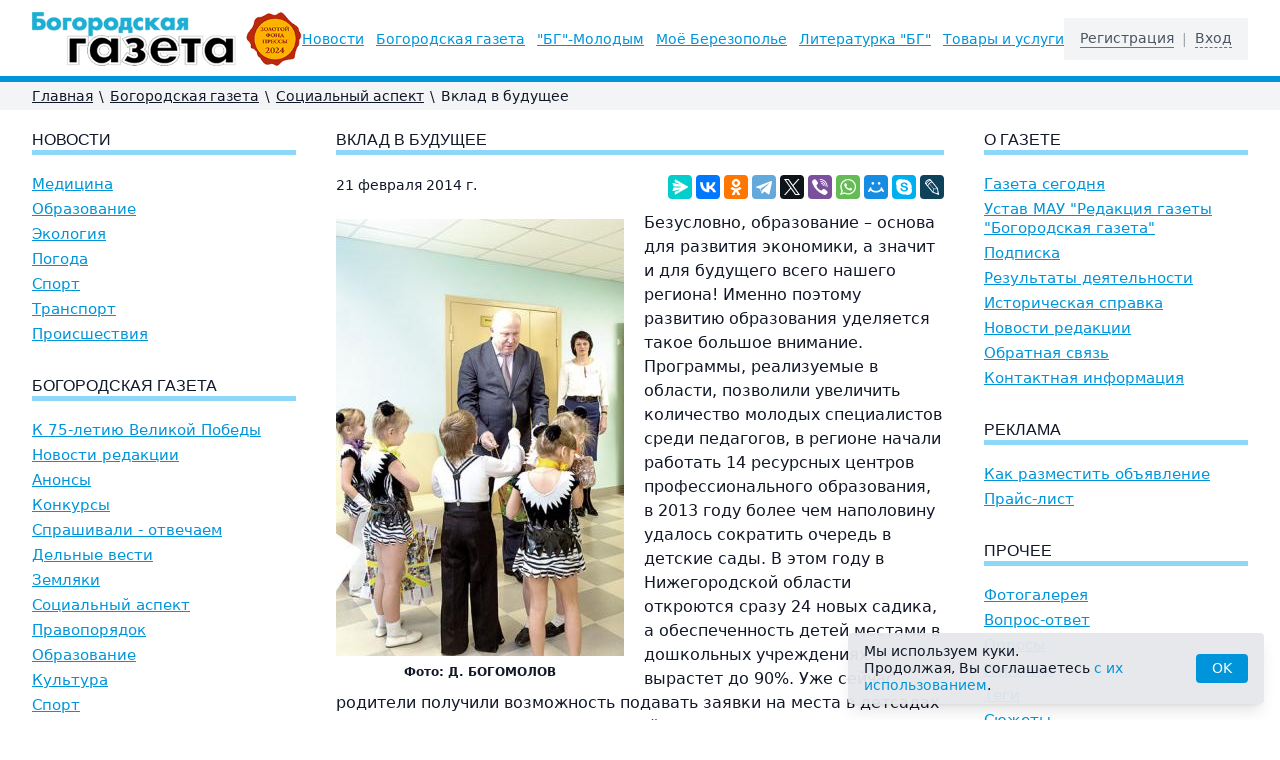

--- FILE ---
content_type: text/html; charset=UTF-8
request_url: https://bg52.ru/news/social/vklad-v-budushhee/
body_size: 10510
content:
<!DOCTYPE html>
<html lang="ru" class="h-full">
<head>
	<meta charset="utf-8">
	<meta name="viewport" content="width=device-width, initial-scale=1.0">
	<title>Вклад в будущее | Богородская газета</title>
	<meta name="keywords"    content="Богородская газета, новости Богородска, Нижегородская область, события Богородска, культура, история, спорт, происшествия, экология, погода, литература, краеведение, реклама в газете, подписка на газету">
	<meta name="description" content=""Богородская газета" — главный источник новостей и событий Богородска и Нижегородской области. Актуальные новости, культура, история, спорт, экология и многое другое. Читайте, подписывайтесь и узнавайте первыми о жизни региона!">
	<link rel="stylesheet" href="/images/public/bg52/normal/app.css?v2">
	<script src="/js/app.js?v4"></script>
	<!-- Yandex.RTB -->
<script>window.yaContextCb=window.yaContextCb||[]</script>
<script src="https://yandex.ru/ads/system/context.js" async></script><!-- Yandex.Metrika counter -->
<script type="text/javascript" >
   (function(m,e,t,r,i,k,a){m[i]=m[i]||function(){(m[i].a=m[i].a||[]).push(arguments)};
   m[i].l=1*new Date();
   for (var j = 0; j < document.scripts.length; j++) {if (document.scripts[j].src === r) { return; }}
   k=e.createElement(t),a=e.getElementsByTagName(t)[0],k.async=1,k.src=r,a.parentNode.insertBefore(k,a)})
   (window, document, "script", "https://mc.yandex.ru/metrika/tag.js", "ym");

   ym(24760484, "init", {
        clickmap:true,
        trackLinks:true,
        accurateTrackBounce:true,
        webvisor:true
   });
</script>
<noscript><div><img src="https://mc.yandex.ru/watch/24760484" style="position:absolute; left:-9999px;" alt="" /></div></noscript>
<!-- /Yandex.Metrika counter -->  </head>
<body class="bg-white text-gray-900 flex flex-col h-full relative">
	<!--noindex-->  <!--LiveInternet counter--><script type="text/javascript"><!--
new Image().src = "//counter.yadro.ru/hit?r"+
escape(document.referrer)+((typeof(screen)=="undefined")?"":
";s"+screen.width+"*"+screen.height+"*"+(screen.colorDepth?
screen.colorDepth:screen.pixelDepth))+";u"+escape(document.URL)+
";h"+escape(document.title.substring(0,80))+
";"+Math.random();//--></script><!--/LiveInternet--> <!--/noindex-->	<header class="bg-white border-b-6 border-primary">
		<div class="w-full px-4 xl:px-8 pt-3 pb-2.5 h-16 lg:h-auto">
			<div class="flex items-center justify-between h-full">
				<div class="flex items-center h-full">
					<button class="-ml-1.5 flex items-center p-1.5 text-gray-700 focus:outline-none mr-4 lg:hidden" onclick="ssWin('navi').toggle();">
						<svg class="w-6 h-6 fill-current" viewBox="0 0 20 20" xmlns="https://www.w3.org/2000/svg">
							<title>Меню</title>
							<path d="M0 3h20v2H0V3zm0 6h20v2H0V9zm0 6h20v2H0v-2z" />
						</svg>
					</button>
					<a href="/" title="Богородская Газета">
						<img src="/images/public/bg52/normal/logo.gif" class="w-52 xl:w-auto" alt="Богородская Газета">
					</a>
				</div>
				<div class="-mr-1 ml-4 p-1 cursor-pointer text-gray-700 lg:hidden" onclick="ssWin('logon').toggle();" title="Вход">
					<svg class="w-7 h-7 stroke-current" xmlns="https://www.w3.org/2000/svg" fill="none" viewBox="0 0 24 24" stroke="currentColor">
						<path stroke-linecap="round" stroke-linejoin="round" stroke-width="2" d="M16 7a4 4 0 11-8 0 4 4 0 018 0zM12 14a7 7 0 00-7 7h14a7 7 0 00-7-7z" />
					</svg>
				</div>
				<div class="hidden lg:flex lg:items-center space-x-3 2xl:space-x-8 text-sm leading-tight 2xl:text-base"><a class="text-primary underline underline-offset-2 hover:text-red-500 whitespace-nowrap" href="/headline/">Новости</a><a class="text-primary underline underline-offset-2 hover:text-red-500 whitespace-nowrap" href="/news/">Богородская газета</a><a class="text-primary underline underline-offset-2 hover:text-red-500 whitespace-nowrap" href="/young/">&quot;БГ&quot;-Молодым</a><a class="text-primary underline underline-offset-2 hover:text-red-500 whitespace-nowrap" href="/mojo-berezopole/">Моё Березополье</a><a class="text-primary underline underline-offset-2 hover:text-red-500 whitespace-nowrap" href="/lit/">Литературка &quot;БГ&quot;</a><a class="text-primary underline underline-offset-2 hover:text-red-500 whitespace-nowrap" href="/tovari-i-uslugi/">Товары и услуги</a></div>				<div class="hidden lg:flex items-center text-sm leading-tight bg-gray-100 py-3 px-4">
											<a class="text-gray-600 border-b border-gray-500 hover:text-red-500 hover:border-red-500" href="/registration/">Регистрация</a>
				        <span class="px-2 text-gray-400">|</span>
						<div class="text-gray-600 border-b border-dashed border-gray-500 cursor-pointer hover:text-red-500 hover:border-red-500" onclick="ssWin('logon').toggle();">Вход</div>
										</div>
			</div>
		</div>
	</header>
	    	<div class="bg-gray-100">
    		<div class="w-full px-4 xl:px-8">
    			<nav class="flex flex-wrap items-center text-sm py-1 print:hidden">
        			<a class="underline hover:no-underline" href="/">Главная</a><span class="px-1.5">\</span><a class="underline hover:no-underline" href="/news/">Богородская газета</a><span class="px-1.5">\</span><a class="underline hover:no-underline" href="/news/social/">Социальный аспект</a><span class="px-1.5">\</span><span>Вклад в будущее</span>				</nav>
			</div>
		</div>
  			<div class="w-full py-4 px-4 xl:px-8">
		<!-- Yandex.RTB R-A-11785663-1 -->
		<div id="yandex_rtb_R-A-11785663-1"></div>
		<script>
			window.yaContextCb.push(() => {
			    Ya.Context.AdvManager.render({
			        "blockId": "R-A-11785663-1",
			        "renderTo": "yandex_rtb_R-A-11785663-1"
			    })
			})
		</script>
	</div>
		<div class="w-full px-4 xl:px-8">
		<div class="flex flex-col lg:flex-row pb-8">
			<div class="lg:w-1/4 lg:pr-10 order-2 lg:order-1">
							<h2 class="b-title"><a href="/headline/">Новости</a></h2>
							<nav class="text-15 space-y-1.5 mb-8">
					<a class="block text-primary underline hover:text-red-500" href="/headline/medicine/">Медицина</a><a class="block text-primary underline hover:text-red-500" href="/headline/education/">Образование</a><a class="block text-primary underline hover:text-red-500" href="/headline/ecology/">Экология</a><a class="block text-primary underline hover:text-red-500" href="/headline/weather/">Погода</a><a class="block text-primary underline hover:text-red-500" href="/headline/sport/">Спорт</a><a class="block text-primary underline hover:text-red-500" href="/headline/transport/">Транспорт</a><a class="block text-primary underline hover:text-red-500" href="/headline/incidents/">Происшествия</a>				</nav>
							<h2 class="b-title"><a href="/news/">Богородская газета</a></h2>
							<nav class="text-15 space-y-1.5 mb-8">
					<a class="block text-primary underline hover:text-red-500" href="/news/k-75-letiyu-velikoy-pobedi/">К 75-летию Великой Победы</a><a class="block text-primary underline hover:text-red-500" href="/news/novosti-redaktsii/">Новости редакции</a><a class="block text-primary underline hover:text-red-500" href="/news/anonsy/">Анонсы</a><a class="block text-primary underline hover:text-red-500" href="/news/konkursy/">Конкурсы</a><a class="block text-primary underline hover:text-red-500" href="/news/sprashivali---otvechaem/">Спрашивали - отвечаем</a><a class="block text-primary underline hover:text-red-500" href="/news/business/">Дельные вести</a><a class="block text-primary underline hover:text-red-500" href="/news/zemlyaki/">Земляки</a><a class="block text-primary underline hover:text-red-500" href="/news/social/">Социальный аспект</a><a class="block text-primary underline hover:text-red-500" href="/news/pravoporyadok/">Правопорядок</a><a class="block text-primary underline hover:text-red-500" href="/news/obrazovanie/">Образование</a><a class="block text-primary underline hover:text-red-500" href="/news/culture/">Культура</a><a class="block text-primary underline hover:text-red-500" href="/news/sport/">Спорт</a>				</nav>
							<h2 class="b-title"><a href="/young/">"БГ"-Молодым</a></h2>
							<nav class="text-15 space-y-1.5 mb-8">
					<a class="block text-primary underline hover:text-red-500" href="/young/predlagaem-obsudit/">Предлагаем обсудить</a><a class="block text-primary underline hover:text-red-500" href="/young/hobby/">Увлекись!</a><a class="block text-primary underline hover:text-red-500" href="/young/education/">Ученье - свет!</a><a class="block text-primary underline hover:text-red-500" href="/young/digital/">Цифровой век</a><a class="block text-primary underline hover:text-red-500" href="/young/rodina/">Просто Родину любить</a><a class="block text-primary underline hover:text-red-500" href="/young/real/">Реальный персонаж</a><a class="block text-primary underline hover:text-red-500" href="/young/theme/">Будь в теме</a>				</nav>
							<h2 class="b-title"><a href="/mojo-berezopole/">Моё Березополье</a></h2>
							<nav class="text-15 space-y-1.5 mb-8">
					<a class="block text-primary underline hover:text-red-500" href="/mojo-berezopole/proza/">Проза</a><a class="block text-primary underline hover:text-red-500" href="/mojo-berezopole/istoriya/">История</a><a class="block text-primary underline hover:text-red-500" href="/mojo-berezopole/zemlyaki/">Земляки</a><a class="block text-primary underline hover:text-red-500" href="/mojo-berezopole/kraevedenie-v-shkolakh/">Краеведение в школах</a>				</nav>
							<h2 class="b-title"><a href="/lit/">Литературка "БГ"</a></h2>
							<nav class="text-15 space-y-1.5 mb-8">
					<a class="block text-primary underline hover:text-red-500" href="/lit/sketches/">Зарисовки</a><a class="block text-primary underline hover:text-red-500" href="/lit/history/">Истории</a><a class="block text-primary underline hover:text-red-500" href="/lit/prose/">Проза</a><a class="block text-primary underline hover:text-red-500" href="/lit/poetry/">Поэзия</a>				</nav>
							<h2 class="b-title"><a href="/tovari-i-uslugi/">Товары и услуги</a></h2>
							<nav class="text-15 space-y-1.5 mb-8">
					<a class="block text-primary underline hover:text-red-500" href="/tovari-i-uslugi/raznoe/">Разное</a><a class="block text-primary underline hover:text-red-500" href="/tovari-i-uslugi/sport/">Спорт</a>				</nav>
				  		<iframe id="ourframeleft" src="/b/?block=left" width="100%" scrolling="no" frameborder="0"></iframe>
 					</div>
			<div class="lg:w-2/4 order-1 lg:order-2 b-content overflow-hidden">
					<h1 class="b-title">Вклад в будущее</h1>
    <div class="flex justify-between">
		<time class="block text-sm mb-2.5">21&nbsp;февраля&nbsp;2014&nbsp;г.</time>
		<script src="https://yastatic.net/share2/share.js"></script>
		<div class="ya-share2" data-curtain data-services="messenger,vkontakte,odnoklassniki,telegram,twitter,viber,whatsapp,moimir,skype,lj"></div>
    </div>

	<div class="flow-root">
					<div class="float-left shrink-0 mt-2 mb-2 mr-4 md:mr-5 w-24 sm:w-72">
				<a class="ss-gallery" href="/content/bg52/pics/articles/img-0720-copy1.jpg" title="Вклад в будущее">
					<img src="/preview/288x0/content/bg52/pics/articles/img-0720-copy1.jpg" alt="Вклад в будущее">
				</a>
				<div class="mt-2 text-xs font-semibold text-center">Фото:&nbsp;Д. БОГОМОЛОВ</div>			</div>
					<p>Безусловно, образование &ndash; основа для развития экономики, а значит и для будущего всего нашего региона! Именно поэтому развитию образования уделяется такое большое внимание. Программы, реализуемые в области, позволили увеличить количество молодых специалистов среди педагогов, в регионе начали работать 14 ресурсных центров профессионального образования, в 2013 году более чем наполовину удалось сократить очередь в детские сады. В этом году в Нижегородской области откроются сразу 24 новых садика, а обеспеченность детей местами в дошкольных учреждениях вырастет до 90%. Уже сейчас родители получили возможность подавать заявки на места в детсадах через интернет. Сервис &laquo;электронной очереди&raquo; уже доступен в 37 муниципальных образованиях.</p>

<p>Главное отличие электронной очереди от обычной заключается в ее прозрачности. Родители здесь сами могут видеть, как приближается долгожданный момент получения путевки в детсад. Причем, благодаря усилиям власти, время ожидания теперь сокращается. В 2013 году за счет реорганизации существующих и строительства новых детсадов 14-тысячная очередь сократилась более чем наполовину: 8 360 детей получили возможность заниматься с педагогами, развивающими их способности и определяющими дальнейшие успехи ребенка в школе и в вузе.<br />
&ndash; Слов нет, как мы рады открытию нового детского сада! &ndash; говорит мама воспитанника нового садика на 240 мест &laquo;Золотая рыбка&raquo; в Богородске Татьяна Денисенко. &ndash; Отличное оборудование и персонал, бассейн, зимний сад! Очень важно, что сюда легко добраться из любого района города!<br />
&ndash; В прошлом году было создано 500 новых мест для ребят в детсадах, что позволило практически решить вопрос с очередностью, &ndash; заявил глава местного самоуправления Богородского района Константин Пурихов.<br />
К слову, на строительство современного детсада, такого как &laquo;Золотая рыбка&raquo;, районы выделяют 50 миллионов рублей, остальное &ndash; а это сумма в три раза больше &ndash; выделяет областной бюджет. Всего в 2013 году область профинансировала строительство на 1,9 миллиарда рублей. Еще 6,3 миллиарда было выделено на повышение заработной платы педагогическим работникам. На обеспечение роста реальной зарплаты учителей и воспитателей в 2013 году была направлена почти треть всего бюджета регионального образования (28%): средняя зарплата школьных учителей в прошлом году составила 24 531 рубль, педагогов дошкольных учреждений &ndash; 22 238 рублей, научных сотрудников учреждений профобразования &ndash; 27 030 рублей.<br />
О том, что педагоги могут неплохо зарабатывать, говорят и сами учителя.<br />
&ndash; Я молодой специалист, работаю тренером в ФОКе. Получил машину и квартиру. Недавно мне поступило предложение поработать еще и тренером по плаванию в детском саде, &ndash; рассказал Владимир Опорин, который учит плавать малышей в богородском садике № 5. О своей дополнительной работе он говорит с гордостью: &ndash; Занимаюсь поиском молодых дарований, которые потом смогут достичь успехов в спорте и выступать на высоком уровне!<br />
Благодаря мерам социальной поддержки 243 молодых специалиста приступили в прошлом году к работе в образовательных организациях Нижегородской области, &ndash; заявил министр образования региона Сергей Наумов на недавнем расширенном заседании коллегии министерства образования. &ndash; Еще 109 педагогов стали участниками ОЦП &laquo;Обеспечение жильем с использованием ипотечного кредита&raquo;.<br />
Результаты принимаемых мер отражаются в данных беспристрастной статистики, согласно которым в 2013 году доля молодых специалистов среди педагогических работников со стажем до пяти лет достигла 13%. Конечно, не очень много, но динамика радует, потому что стабильный приток молодых кадров позволяет ставить перед региональной системой образования новые задачи.<br />
&ndash; Образование &ndash; это фундамент, на котором держится экономика региона. Поэтому сегодня мы особое внимание обращаем на его качество! &ndash; заявил заместитель губернатора Нижегородской области Дмитрий Сватковский. &ndash; Так, перед руководителями учебных заведений ставим задачу по ликвидации второй и третьей смен и переходу на односменное обучение в школах. Развиваем систему ресурсных центров подготовки рабочих кадров. Сегодня в области открыты уже 14 современных центров подготовки специалистов рабочих профессий по приоритетным отраслям.<br />
Несмотря на успехи в образовании в целом, конечно, остаются и проблемы, главная из которых &ndash; существующий дефицит мест в детских дошкольных образовательных учреждениях. К слову, ситуация с детскими садами в нашей области не так уж и плоха: садики посещают 87% детей в возрасте 3-7 лет, тогда как в среднем по стране эта цифра составляет 63%. Однако в региональном правительстве уверены, что пока хотя бы один ребенок ждет место в детском саду, успокаиваться рано.<br />
&ndash; До первого января 2016 года нужно полностью ликвидировать очередность! &ndash; заявляет губернатор Валерий Шанцев. &ndash; В прошлом году мы ввели 8 360 мест в детсадах &ndash; это больше половины! Правда, определенная их часть была получена за счет реструктуризации, реорганизации существующих садиков. В 2014 году перед нами стоит более тяжелая задача &ndash; нужно строить новые сады, реконструировать старые, вводить помещения, которые ранее не использовались. Всего введем в этом году 3 600 мест и охватим услугами дошкольного образования до 90% детей!<br />
По словам главы региона, не ребенок должен ждать место в детском саду, а место в детском саду должно ждать ребенка. Принцип хороший, главное, чтобы он как можно скорее стал действовать.<br />
&nbsp;<br />
В. Кузнецов<br />
Фото&nbsp;<br />
Д. БОГОМОЛОВА</p>

<p>&nbsp;</p>
	</div>

	<div class="text-right"><span class="font-medium">Автор:</span> <a href="/authors/kuznecov/">КУЗНЕЦОВ&nbsp;Валентин</a></div>
	
	<script type="text/javascript">
		$(document).ready(function() {
			$("#comment_form h3").click(function() {
				$("#comment_form .text").slideToggle("fast");
			});
		});
	</script>

	<div id="comment_form" class="mt-4">
		<h3 class="mt-0 mb-4"><span class="font-medium cursor-pointer border-b border-dashed border-current text-primary hover:text-red-500">Оставить комментарий</span></h3>
		<div class="text" style="display:none;">
				<form id="comment-static-form" action="" method="post" enctype="multipart/form-data" onsubmit="return false;">
		<input type="hidden" name="event" value="send">
		
					<div class="md:flex md:items-center mb-4">
				<div class="md:w-1/3">
					<label for="user_login" class="block cursor-pointer leading-tight md:text-right mb-1 md:mb-0 pr-4">Логин <span class="text-red-600">*</span></label>
				</div>
				<div class="md:w-2/3">
					<input type="text" class="bg-white border border-gray-300 appearance-none w-full py-1.5 px-4 leading-tight focus:outline-none focus:border-primary" id="user_login" value="">
																			</div>
			</div>
			<div class="md:flex md:items-center mb-4">
				<div class="md:w-1/3">
					<label for="user_password" class="block cursor-pointer leading-tight md:text-right mb-1 md:mb-0 pr-4">Пароль <span class="text-red-600">*</span></label>
				</div>
				<div class="md:w-2/3">
					<input type="password" class="bg-white border border-gray-300 appearance-none w-full py-1.5 px-4 leading-tight focus:outline-none focus:border-primary" id="user_password" value="">
														</div>
			</div>
					<div class="md:flex mb-4">
			<div class="md:w-1/3">
				<label for="question" class="block cursor-pointer leading-tight md:text-right mb-1 md:mb-0 pr-4">Комментарий <span class="text-red-600">*</span></label>
			</div>
			<div class="md:w-2/3">
				<textarea type="text" class="bg-white border border-gray-300 appearance-none w-full py-1.5 px-4 leading-tight focus:outline-none focus:border-primary" id="question" rows="7"></textarea>
							</div>
		</div>

		<div class="md:flex mb-4">
			<div class="md:w-1/3"></div>
			<div class="md:w-2/3">
				<label class="flex items-center leading-5">
					<input type="checkbox" class="b-policy-check form-checkbox transition duration-150 ease-in-out mr-2">
					<span class="text-sm">Даю согласие на обработку моих <a class="underline hover:no-underline" href="#">персональных данных</a></span>
				</label>
				<div class="b-policy-error mt-1 text-red-600 leading-tight">Вы не дали согласие на обработку персональных данных</div>
			</div>
		</div>

  		<div class="md:flex mb-4">
			<div class="md:w-1/3"></div>
			<div class="md:w-2/3">
				<input
					type="button"
					onclick="
						ssCheckPolicy(event, $('#comment-static-form'), function () {
							$('#comment-static-form').attr('onsubmit', '');
							$('#comment-static-form').submit();
						});
					"
					value="Отправить"
					class="inline-block appearance-none cursor-pointer bg-primary hover:bg-primary-dark text-white px-4 py-1.5 focus:outline-none"
				>
				<div class="mt-4"><span class="text-red-600">*</span> Обязательные поля.</div>
			</div>
		</div>
	</form>
			</div>
		<div style="display:none;">
			<p class="font-bold">Ваш комментарий добавлен.</p>		</div>
	</div>

				</div>
			<div class="lg:w-1/4 lg:pl-10 order-3">
					<h3 class="b-title">О газете</h3>
	<nav class="text-15 space-y-1.5 mb-8">
		<a class="block text-primary underline hover:text-red-500" href="/about/">Газета сегодня</a><a class="block text-primary underline hover:text-red-500" href="/about/ustav/">Устав МАУ "Редакция газеты "Богородская газета"</a><a class="block text-primary underline hover:text-red-500" href="/about/podpiska/">Подписка</a><a class="block text-primary underline hover:text-red-500" href="/about/rezultaty-deyatelnosti/">Результаты деятельности</a><a class="block text-primary underline hover:text-red-500" href="/about/istoricheskaya-spravka/">Историческая справка</a><a class="block text-primary underline hover:text-red-500" href="/about/news/">Новости редакции</a><a class="block text-primary underline hover:text-red-500" href="/feedback/">Обратная связь</a><a class="block text-primary underline hover:text-red-500" href="/contacts/">Контактная информация</a>	</nav>

	<h3 class="b-title"><a href="/advert/">Реклама</a></h3>
			<nav class="text-15 space-y-1.5 mb-8">
			<a class="block text-primary underline hover:text-red-500" href="/advert/informaciya-dlya-reklamodatelejj/">Как разместить объявление</a><a class="block text-primary underline hover:text-red-500" href="/advert/prajjs-list/">Прайс-лист</a>		</nav>
			<h3 class="b-title">Прочее</h3>
	<nav class="text-15 space-y-1.5 mb-8">
		<a class="block text-primary underline hover:text-red-500" href="/photogallery/">Фотогалерея</a><a class="block text-primary underline hover:text-red-500" href="/faq/">Вопрос-ответ</a><a class="block text-primary underline hover:text-red-500" href="/polls/">Опросы</a><a class="block text-primary underline hover:text-red-500" href="/persons/">Персоны</a><a class="block text-primary underline hover:text-red-500" href="/tags/">Теги</a><a class="block text-primary underline hover:text-red-500" href="/topics/">Сюжеты</a><a class="block text-primary underline hover:text-red-500" href="/authors/">Авторы</a>	</nav>

	<nav class="mb-8">
		<a class="block text-primary underline hover:text-red-500" href="/archive/">Архив статей</a>	</nav>
	  		<iframe id="ourframeright" src="/b/?block=right" width="100%" scrolling="no" frameborder="0"></iframe>
 					</div>
		</div>
	</div>
		<footer class="mt-auto border-t-6 border-primary text-gray-500 print:hidden">
		<div class="w-full px-4 xl:px-8 py-5 text-sm text-center md:text-left md:flex md:justify-between">
			<div>
				<div class="inline-block"><!--noindex-->  <!--LiveInternet logo--><a href="http://www.liveinternet.ru/click"
target="_blank"><img src="//counter.yadro.ru/logo?14.1"
title="LiveInternet: показано число просмотров за 24 часа, посетителей за 24 часа и за сегодня"
alt="" border="0" width="88" height="31"/></a><!--/LiveInternet-->
<script>
  (function(i,s,o,g,r,a,m){i['GoogleAnalyticsObject']=r;i[r]=i[r]||function(){
  (i[r].q=i[r].q||[]).push(arguments)},i[r].l=1*new Date();a=s.createElement(o),
  m=s.getElementsByTagName(o)[0];a.async=1;a.src=g;m.parentNode.insertBefore(a,m)
  })(window,document,'script','//www.google-analytics.com/analytics.js','ga');

  ga('create', 'UA-50261668-1', 'bg52.ru');
  ga('send', 'pageview');

</script><!--/noindex--></div>				<div class="mt-2"><a class="underline hover:no-underline" href="/links/">Ссылки</a></div>
			</div>
			<div class="mt-3 md:mt-0">
				<div>&copy; 2010&ndash;2026 «Богородская Газета»</div>
				<!--noindex--><a href="http://vk.com/gazetabg" class="inline-flex items-center mt-2"><img class="mr-2" src="/images/public/bg52/normal/ic-vkontakt.gif" alt="Мы в Вконтакте"><span class="underline hover:no-underline">Мы в Вконтакте</span></a><!--/noindex-->
			</div>
			<div class="inline-flex mt-3 md:mt-0">
				<a class="hidden md:block mr-3" title="Разработка, поддержка и продвижение интернет-проектов" href="https://softart.ru/"><img src="/images/public/bg52/normal/softart-logo.gif" alt="Интернет-компания СофтАрт"></a>
				<div class="leading-tight">
					Создание сайта &copy; 2010&ndash;2026<br><a class="underline hover:no-underline" href="https://softart.ru/">Интернет-компания СофтАрт</a>
					<div class="mt-2"><a class="underline hover:no-underline" href="/project/">О проекте</a> | <a class="underline hover:no-underline" href="/sitemap/">Карта сайта</a></div>
				</div>
			</div>
		</div>
	</footer>
			<div class="win-legal-panel fixed z-50 bottom-4 left-1/2 -translate-x-1/2 md:left-auto md:translate-x-0 md:right-0 px-4 w-full max-w-md">
			<div class="bg-gray-200/95 py-2.5 px-4 text-sm leading-tight rounded shadow-lg flex items-center justify-between gap-2.5">
				<span>Мы используем куки.<br>Продолжая, Вы соглашаетесь <a class="text-primary hover:text-primary-light" href="#">с&nbsp;их использованием</a>.</span>
				<button
					onclick="ssWin('legal-panel').close();"
					type="button"
					class="bg-primary text-white text-sm leading-normal py-1 px-4 rounded hover:bg-opacity-75 focus:bg-opacity-75 focus:outline-none"
				>OK</button>
			</div>
		</div>
		    <div class="win-logon fixed z-50 inset-0 overflow-hidden hidden">
    	<div class="fixed inset-0 bg-black bg-opacity-50 transition-opacity"></div>
    	<div class="relative flex items-center justify-center flex-col min-h-screen m-2">
    		<div class="relative flex flex-col w-full max-w-sm bg-white shadow-lg">
    			<button type="button" onclick="ssWin('logon').toggle();" class="position: absolute top-1 right-1 inline-flex items-center justify-center p-1 text-gray-500 hover:text-gray-600 focus:outline-none transition duration-150 ease-in-out">
    				<svg class="h-6 w-6" fill="none" viewBox="0 0 24 24" stroke="currentColor">
    					<path stroke-linecap="round" stroke-linejoin="round" stroke-width="2" d="M6 18L18 6M6 6l12 12"></path>
    				</svg>
    			</button>
    			<div class="p-6 pt-4">
    				<h4 class="text-xl font-bold text-center mt-0 mb-1">Вход</h4>
    				<form method="post" action="/logon/">
        				<input type="hidden" name="event" value="logon">
        				<input type="hidden" name="referer" value="/news/social/vklad-v-budushhee/">
    					<div class="mb-3">
    						<label class="block mb-1" for="user_login">Логин:</label>
    						<input id="user_login" name="login" type="text" class="appearance-none w-full py-1.5 px-2 bg-white border border-gray-300 leading-tight focus:outline-none focus:border-primary" value="">
    					</div>
    					<div class="mb-3">
    						<label class="block mb-1" for="user_password">Пароль:</label>
    						<input id="user_password" name="password" type="password" class="appearance-none w-full py-1.5 px-2 bg-white border border-gray-300 leading-tight focus:outline-none focus:border-primary" value="">
         					         					         					    					</div>
    					<div class="flex items-center justify-between">
    						<button class="bg-primary hover:bg-primary-dark text-white py-1.5 px-4 text-center focus:outline-none" type="submit">Войти</button>
    					</div>
    				</form>
    			</div>
    		</div>
    	</div>
    </div>

	<div class="modal fixed left-0 w-full h-full z-50 overflow-x-hidden hidden fade win-fade win-navi" id="win-nav">
    	<div class="fixed inset-0 transition-opacity b-backdrop">
    		<div class="absolute inset-0 bg-black opacity-50"></div>
    	</div>
    	<div class="win-nav w-11/12">
    		<div class="bg-white leading-5">
    			<div class="modal-body">
    				<div id="jquery-accordion-menu" class="jquery-accordion-menu white">
    					<ul id="menu-list">
    						<li class="active"><a href="/">Главная</a></li>
							                        			<li>
										<a href="/headline/">Новости</a>
                            			                            				<ul class="submenu">
                            					<li><a href="/headline/medicine/">Медицина</a></li><li><a href="/headline/education/">Образование</a></li><li><a href="/headline/ecology/">Экология</a></li><li><a href="/headline/weather/">Погода</a></li><li><a href="/headline/sport/">Спорт</a></li><li><a href="/headline/transport/">Транспорт</a></li><li><a href="/headline/incidents/">Происшествия</a></li>                            				</ul>
                            													</li>
									                        			<li>
										<a href="/news/">Богородская газета</a>
                            			                            				<ul class="submenu">
                            					<li><a href="/news/k-75-letiyu-velikoy-pobedi/">К 75-летию Великой Победы</a></li><li><a href="/news/novosti-redaktsii/">Новости редакции</a></li><li><a href="/news/anonsy/">Анонсы</a></li><li><a href="/news/konkursy/">Конкурсы</a></li><li><a href="/news/sprashivali---otvechaem/">Спрашивали - отвечаем</a></li><li><a href="/news/business/">Дельные вести</a></li><li><a href="/news/zemlyaki/">Земляки</a></li><li><a href="/news/social/">Социальный аспект</a></li><li><a href="/news/pravoporyadok/">Правопорядок</a></li><li><a href="/news/obrazovanie/">Образование</a></li><li><a href="/news/culture/">Культура</a></li><li><a href="/news/sport/">Спорт</a></li>                            				</ul>
                            													</li>
									                        			<li>
										<a href="/young/">"БГ"-Молодым</a>
                            			                            				<ul class="submenu">
                            					<li><a href="/young/predlagaem-obsudit/">Предлагаем обсудить</a></li><li><a href="/young/hobby/">Увлекись!</a></li><li><a href="/young/education/">Ученье - свет!</a></li><li><a href="/young/digital/">Цифровой век</a></li><li><a href="/young/rodina/">Просто Родину любить</a></li><li><a href="/young/real/">Реальный персонаж</a></li><li><a href="/young/theme/">Будь в теме</a></li>                            				</ul>
                            													</li>
									                        			<li>
										<a href="/mojo-berezopole/">Моё Березополье</a>
                            			                            				<ul class="submenu">
                            					<li><a href="/mojo-berezopole/proza/">Проза</a></li><li><a href="/mojo-berezopole/istoriya/">История</a></li><li><a href="/mojo-berezopole/zemlyaki/">Земляки</a></li><li><a href="/mojo-berezopole/kraevedenie-v-shkolakh/">Краеведение в школах</a></li>                            				</ul>
                            													</li>
									                        			<li>
										<a href="/lit/">Литературка "БГ"</a>
                            			                            				<ul class="submenu">
                            					<li><a href="/lit/sketches/">Зарисовки</a></li><li><a href="/lit/history/">Истории</a></li><li><a href="/lit/prose/">Проза</a></li><li><a href="/lit/poetry/">Поэзия</a></li>                            				</ul>
                            													</li>
									                        			<li>
										<a href="/tovari-i-uslugi/">Товары и услуги</a>
                            			                            				<ul class="submenu">
                            					<li><a href="/tovari-i-uslugi/raznoe/">Разное</a></li><li><a href="/tovari-i-uslugi/sport/">Спорт</a></li>                            				</ul>
                            													</li>
									    						<li>
								<a href="/about/">О газете</a>
                                <ul class="submenu">
                            		<li><a href="/about/ustav/">Устав МАУ "Редакция газеты "Богородская газета"</a></li><li><a href="/about/podpiska/">Подписка</a></li><li><a href="/about/rezultaty-deyatelnosti/">Результаты деятельности</a></li><li><a href="/about/istoricheskaya-spravka/">Историческая справка</a></li>									<li><a href="/about/news/">Новости редакции</a></li>
									<li><a href="/feedback/">Обратная связь</a></li>
									<li><a href="/contacts/">Контактная информация</a></li>
								</ul>
							</li>
    						<li><a href="/advert/">Реклама</a></li>
    						<li><a href="/photogallery/">Фотогалерея</a></li>
    						<li><a href="/faq/">Вопрос-ответ</a></li>
    						<li><a href="/polls/">Опросы</a></li>
    						<li><a href="/persons/">Персоны</a></li>
    						<li><a href="/tags/">Теги</a></li>
    						<li><a href="/topics/">Сюжеты</a></li>
    						<li><a href="/authors/">Авторы</a></li>
    					</ul>
    				</div>
    			</div>
    		</div>
    	</div>
	</div>
	</body>
</html><!-- generated by SoftArt SiteSet 3.1.0 in 0.2365358 sec. [new] -->

--- FILE ---
content_type: text/html; charset=UTF-8
request_url: https://bg52.ru/b/?block=right
body_size: 755
content:
<!DOCTYPE html>
<html>
<head>
<meta charset="utf-8">
<meta name="viewport" content="width=device-width, initial-scale=1.0">
<script type="text/javascript" src="/js/jquery.js"></script>
<style>
	body {background-color:#fff; margin:0; padding:0 0 20px 0;}
	img {max-width:100%; height:auto; display:block; margin: 0 auto;}
</style>
</head>
<body>
            <script type="text/javascript">
            $(window).load(function() {
            	setIframeHeight();
            });
            
            $(window).resize(function() {
            	setIframeHeight();
            });
            
            function setIframeHeight()
            {
            	var iframe = $('#ourframeright', parent.document.body);
            	
            	iframe.css({
            		'height': $('body, html').height() + 'px'
            	});
            }
        </script>
                	<div style="margin-bottom:1rem;"><a href="https://bgmedia.ru/shop/" target="_blank" title="Подписка" rel="nofollow">Подписка на БГ</a>
</div>
        	        	<div style="margin-bottom:1rem;"><!-- Yandex.RTB R-A-17180664-1 -->
<div id="yandex_rtb_R-A-17180664-1"></div>
<script>
window.yaContextCb.push(() => {
    Ya.Context.AdvManager.render({
        "blockId": "R-A-17180664-1",
        "renderTo": "yandex_rtb_R-A-17180664-1"
    })
})
</script></div>
        	</body>
</html>
<!-- generated by SoftArt SiteSet 3.1.0 in 0.2118840 sec. [new] -->